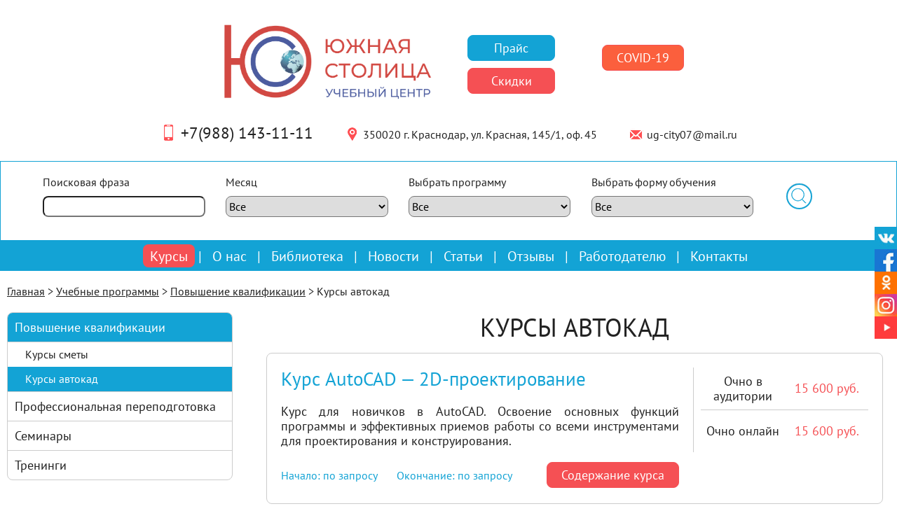

--- FILE ---
content_type: text/html; charset=utf-8
request_url: https://xn--123-3ed8d.xn--p1ai/bwg_gallery/kursy-avtokad/
body_size: 12095
content:
<!DOCTYPE html>
<html lang=ru class="adap">
<head>

    <meta charset="utf-8" />
    <!-- Platinum Seo Pack, version 2.4.0 by https://techblissonline.com/ -->
<title>Курсы автокад | Южная столица</title>
<meta name="robots" content="index,follow" />
<link rel="canonical" href="https://xn--123-3ed8d.xn--p1ai/uchebnye-programmy/povyshenie-kvalifikatsii/kursy-avtokad/" />

<!--Techblissonline Platinum SEO Pack -->

    <meta name="viewport" content="width=device-width, initial-scale=1">
    <link rel="shortcut icon" href="https://xn--123-3ed8d.xn--p1ai/favicon.png">

    <!--[if IE]>
    <script src="https://xn--123-3ed8d.xn--p1ai/wp-content/themes/kursy/js/html5.js"></script>
    <![endif]-->

	<style id='wp-img-auto-sizes-contain-inline-css' type='text/css'>
img:is([sizes=auto i],[sizes^="auto," i]){contain-intrinsic-size:3000px 1500px}
/*# sourceURL=wp-img-auto-sizes-contain-inline-css */
</style>
<link rel='stylesheet' id='twb-open-sans-css' href='https://fonts.googleapis.com/css?family=Open+Sans%3A300%2C400%2C500%2C600%2C700%2C800&#038;display=swap&#038;ver=6.9'  media='all' />
<link rel='stylesheet' id='twbbwg-global-css' href='https://xn--123-3ed8d.xn--p1ai/wp-content/plugins/photo-gallery/booster/assets/css/global.css?ver=1.0.0'  media='all' />
<style id='wp-emoji-styles-inline-css' type='text/css'>

	img.wp-smiley, img.emoji {
		display: inline !important;
		border: none !important;
		box-shadow: none !important;
		height: 1em !important;
		width: 1em !important;
		margin: 0 0.07em !important;
		vertical-align: -0.1em !important;
		background: none !important;
		padding: 0 !important;
	}
/*# sourceURL=wp-emoji-styles-inline-css */
</style>
<link rel='stylesheet' id='wp-block-library-css' href='https://xn--123-3ed8d.xn--p1ai/wp-includes/css/dist/block-library/style.min.css?ver=6.9'  media='all' />
<style id='classic-theme-styles-inline-css' type='text/css'>
/*! This file is auto-generated */
.wp-block-button__link{color:#fff;background-color:#32373c;border-radius:9999px;box-shadow:none;text-decoration:none;padding:calc(.667em + 2px) calc(1.333em + 2px);font-size:1.125em}.wp-block-file__button{background:#32373c;color:#fff;text-decoration:none}
/*# sourceURL=/wp-includes/css/classic-themes.min.css */
</style>
<link rel='stylesheet' id='bwg_fonts-css' href='https://xn--123-3ed8d.xn--p1ai/wp-content/plugins/photo-gallery/css/bwg-fonts/fonts.css?ver=0.0.1'  media='all' />
<link rel='stylesheet' id='sumoselect-css' href='https://xn--123-3ed8d.xn--p1ai/wp-content/plugins/photo-gallery/css/sumoselect.min.css?ver=3.4.6'  media='all' />
<link rel='stylesheet' id='mCustomScrollbar-css' href='https://xn--123-3ed8d.xn--p1ai/wp-content/plugins/photo-gallery/css/jquery.mCustomScrollbar.min.css?ver=3.1.5'  media='all' />
<link rel='stylesheet' id='bwg_googlefonts-css' href='https://fonts.googleapis.com/css?family=Ubuntu&#038;subset=greek,latin,greek-ext,vietnamese,cyrillic-ext,latin-ext,cyrillic'  media='all' />
<link rel='stylesheet' id='bwg_frontend-css' href='https://xn--123-3ed8d.xn--p1ai/wp-content/plugins/photo-gallery/css/styles.min.css?ver=1.8.37'  media='all' />
<link rel='stylesheet' id='owl_carousel-css' href='https://xn--123-3ed8d.xn--p1ai/wp-content/themes/kursy/owl.carousel.css?ver=6.9'  media='all' />
<link rel='stylesheet' id='style-css' href='https://xn--123-3ed8d.xn--p1ai/wp-content/themes/kursy/style.css?ver=2020-0207-26'  media='all' />
<script type="text/javascript" src="https://xn--123-3ed8d.xn--p1ai/wp-content/themes/kursy/js/jquery.js?ver=6.9" id="jquery-js"></script>
<script type="text/javascript" src="https://xn--123-3ed8d.xn--p1ai/wp-content/plugins/photo-gallery/booster/assets/js/circle-progress.js?ver=1.2.2" id="twbbwg-circle-js"></script>
<script type="text/javascript" id="twbbwg-global-js-extra">
/* <![CDATA[ */
var twb = {"nonce":"338e964c2b","ajax_url":"https://xn--123-3ed8d.xn--p1ai/wp-admin/admin-ajax.php","plugin_url":"https://xn--123-3ed8d.xn--p1ai/wp-content/plugins/photo-gallery/booster","href":"https://xn--123-3ed8d.xn--p1ai/wp-admin/admin.php?page=twbbwg_photo-gallery"};
var twb = {"nonce":"338e964c2b","ajax_url":"https://xn--123-3ed8d.xn--p1ai/wp-admin/admin-ajax.php","plugin_url":"https://xn--123-3ed8d.xn--p1ai/wp-content/plugins/photo-gallery/booster","href":"https://xn--123-3ed8d.xn--p1ai/wp-admin/admin.php?page=twbbwg_photo-gallery"};
//# sourceURL=twbbwg-global-js-extra
/* ]]> */
</script>
<script type="text/javascript" src="https://xn--123-3ed8d.xn--p1ai/wp-content/plugins/photo-gallery/booster/assets/js/global.js?ver=1.0.0" id="twbbwg-global-js"></script>
<script type="text/javascript" src="https://xn--123-3ed8d.xn--p1ai/wp-content/plugins/photo-gallery/js/jquery.sumoselect.min.js?ver=3.4.6" id="sumoselect-js"></script>
<script type="text/javascript" src="https://xn--123-3ed8d.xn--p1ai/wp-content/plugins/photo-gallery/js/tocca.min.js?ver=2.0.9" id="bwg_mobile-js"></script>
<script type="text/javascript" src="https://xn--123-3ed8d.xn--p1ai/wp-content/plugins/photo-gallery/js/jquery.mCustomScrollbar.concat.min.js?ver=3.1.5" id="mCustomScrollbar-js"></script>
<script type="text/javascript" src="https://xn--123-3ed8d.xn--p1ai/wp-content/plugins/photo-gallery/js/jquery.fullscreen.min.js?ver=0.6.0" id="jquery-fullscreen-js"></script>
<script type="text/javascript" id="bwg_frontend-js-extra">
/* <![CDATA[ */
var bwg_objectsL10n = {"bwg_field_required":"\u043f\u043e\u043b\u0435 \u043e\u0431\u044f\u0437\u0430\u0442\u0435\u043b\u044c\u043d\u043e \u0434\u043b\u044f \u0437\u0430\u043f\u043e\u043b\u043d\u0435\u043d\u0438\u044f.","bwg_mail_validation":"\u041d\u0435\u0434\u043e\u043f\u0443\u0441\u0442\u0438\u043c\u044b\u0439 email-\u0430\u0434\u0440\u0435\u0441.","bwg_search_result":"\u041d\u0435\u0442 \u0438\u0437\u043e\u0431\u0440\u0430\u0436\u0435\u043d\u0438\u0439, \u0441\u043e\u043e\u0442\u0432\u0435\u0442\u0441\u0442\u0432\u0443\u044e\u0449\u0438\u0445 \u0432\u0430\u0448\u0435\u043c\u0443 \u043f\u043e\u0438\u0441\u043a\u0443.","bwg_select_tag":"\u0412\u044b\u0431\u0435\u0440\u0438\u0442\u0435 \u043c\u0435\u0442\u043a\u0443","bwg_order_by":"\u0423\u043f\u043e\u0440\u044f\u0434\u043e\u0447\u0438\u0442\u044c \u043f\u043e","bwg_search":"\u041f\u043e\u0438\u0441\u043a","bwg_show_ecommerce":"\u041f\u043e\u043a\u0430\u0437\u0430\u0442\u044c \u044d\u043b\u0435\u043a\u0442\u0440\u043e\u043d\u043d\u0443\u044e \u0442\u043e\u0440\u0433\u043e\u0432\u043b\u044e","bwg_hide_ecommerce":"\u0421\u043a\u0440\u044b\u0442\u044c \u044d\u043b\u0435\u043a\u0442\u0440\u043e\u043d\u043d\u0443\u044e \u0442\u043e\u0440\u0433\u043e\u0432\u043b\u044e","bwg_show_comments":"\u041f\u043e\u043a\u0430\u0437\u0430\u0442\u044c \u043a\u043e\u043c\u043c\u0435\u043d\u0442\u0430\u0440\u0438\u0438","bwg_hide_comments":"\u0421\u043a\u0440\u044b\u0442\u044c \u043a\u043e\u043c\u043c\u0435\u043d\u0442\u0430\u0440\u0438\u0438","bwg_restore":"\u0412\u043e\u0441\u0441\u0442\u0430\u043d\u043e\u0432\u0438\u0442\u044c","bwg_maximize":"\u041c\u0430\u043a\u0441\u0438\u043c\u0438\u0437\u0438\u0440\u043e\u0432\u0430\u0442\u044c","bwg_fullscreen":"\u041d\u0430 \u0432\u0435\u0441\u044c \u044d\u043a\u0440\u0430\u043d","bwg_exit_fullscreen":"\u041e\u0442\u043a\u043b\u044e\u0447\u0438\u0442\u044c \u043f\u043e\u043b\u043d\u043e\u044d\u043a\u0440\u0430\u043d\u043d\u044b\u0439 \u0440\u0435\u0436\u0438\u043c","bwg_search_tag":"\u041f\u041e\u0418\u0421\u041a...","bwg_tag_no_match":"\u041c\u0435\u0442\u043a\u0438 \u043d\u0435 \u043d\u0430\u0439\u0434\u0435\u043d\u044b","bwg_all_tags_selected":"\u0412\u0441\u0435 \u043c\u0435\u0442\u043a\u0438 \u0432\u044b\u0431\u0440\u0430\u043d\u044b","bwg_tags_selected":"\u0432\u044b\u0431\u0440\u0430\u043d\u043d\u044b\u0435 \u043c\u0435\u0442\u043a\u0438","play":"\u0412\u043e\u0441\u043f\u0440\u043e\u0438\u0437\u0432\u0435\u0441\u0442\u0438","pause":"\u041f\u0430\u0443\u0437\u0430","is_pro":"","bwg_play":"\u0412\u043e\u0441\u043f\u0440\u043e\u0438\u0437\u0432\u0435\u0441\u0442\u0438","bwg_pause":"\u041f\u0430\u0443\u0437\u0430","bwg_hide_info":"\u0421\u043a\u0440\u044b\u0442\u044c \u0438\u043d\u0444\u043e\u0440\u043c\u0430\u0446\u0438\u044e","bwg_show_info":"\u041f\u043e\u043a\u0430\u0437\u0430\u0442\u044c \u0438\u043d\u0444\u043e\u0440\u043c\u0430\u0446\u0438\u044e","bwg_hide_rating":"\u0421\u043a\u0440\u044b\u0442\u044c \u0440\u0435\u0439\u0442\u0438\u043d\u0433","bwg_show_rating":"\u041f\u043e\u043a\u0430\u0437\u0430\u0442\u044c \u0440\u0435\u0439\u0442\u0438\u043d\u0433","ok":"Ok","cancel":"\u041e\u0442\u043c\u0435\u043d\u0430","select_all":"\u0412\u044b\u0434\u0435\u043b\u0438\u0442\u044c \u0432\u0441\u0451","lazy_load":"0","lazy_loader":"https://xn--123-3ed8d.xn--p1ai/wp-content/plugins/photo-gallery/images/ajax_loader.png","front_ajax":"0","bwg_tag_see_all":"\u043f\u043e\u0441\u043c\u043e\u0442\u0440\u0435\u0442\u044c \u0432\u0441\u0435 \u043c\u0435\u0442\u043a\u0438","bwg_tag_see_less":"\u0432\u0438\u0434\u0435\u0442\u044c \u043c\u0435\u043d\u044c\u0448\u0435 \u043c\u0435\u0442\u043e\u043a"};
//# sourceURL=bwg_frontend-js-extra
/* ]]> */
</script>
<script type="text/javascript" src="https://xn--123-3ed8d.xn--p1ai/wp-content/plugins/photo-gallery/js/scripts.min.js?ver=1.8.37" id="bwg_frontend-js"></script>
<meta name="robots" content="noindex,nofollow" />
<link rel="https://api.w.org/" href="https://xn--123-3ed8d.xn--p1ai/wp-json/" /><link rel="alternate" title="JSON" type="application/json" href="https://xn--123-3ed8d.xn--p1ai/wp-json/wp/v2/categories/294" /><link rel="alternate" type="application/rss+xml" title="Южная столица &raquo; Лента рубрики Курсы автокад" href="https://xn--123-3ed8d.xn--p1ai/uchebnye-programmy/povyshenie-kvalifikatsii/kursy-avtokad/feed/" />

    <script>
		var templateDir = "https://xn--123-3ed8d.xn--p1ai/wp-content/themes/kursy";
	</script>

    
	<script src="https://vk.com/js/api/openapi.js?157" type="text/javascript"></script>
	<meta name="google-site-verification" content="lg-ZOk9BUEryAEBYn06GprUzwGyX2Pp86gEavpuXCtE" />
	<script async src="//pagead2.googlesyndication.com/pagead/js/adsbygoogle.js"></script>
<script>
  (adsbygoogle = window.adsbygoogle || []).push({
    google_ad_client: "ca-pub-4260107051955496",
    enable_page_level_ads: true
  });
</script>
	<meta name="yandex-verification" content="3a967da85f6cb6ed" />
	<meta name="google-site-verification" content="tqToLAj4pY06SIvy91p6RR792QfQof0roHCtlpBaL8U" />
	<meta name="mailru-domain" content="vBnhGfWAm02Dimsi" />
</head>


<body>
	<div class="page" id="pagaT">
		<div class="wrap">
			<header>
				<div class="headhi">
					<div class="contentos">
						<div class="head">

														
							<div class="logo">
								<div class="logoLeft">
									<figure class="for_pic">
										<a href="https://xn--123-3ed8d.xn--p1ai">
											<img src="https://xn--123-3ed8d.xn--p1ai/wp-content/uploads/2018/05/Logo-YUS-tonkij-vektor-1.png" alt="logo"/>										</a>
									</figure>
																	</div>

								<div class="s_bs">
									<span  class="s_b price_n priceLight">Прайс</span>

									<br />

									<span class="s_b s_b2 skilosLight">Скидки</span>
								</div>
							</div>
							<div class="head_lk_soc" style="padding-top:1px;">

								<div class="COVID">
									<span class="s_b s_b_COVID" style="background: #fb5f3d;">COVID-19</span>
									<div class="COVIDsh">
										<a href="https://xn--123-3ed8d.xn--p1ai/biblioteka/covid-19/ukazy-prezidenta/">Нормативы (НПА)</a>
										<a href="https://xn--123-3ed8d.xn--p1ai/stati/karantin-v-krasnodare-po-koronavirusu-prodlen-do-18-04-2020/">Рекомендации на период карантина</a>
									</div>
								</div>
								
							</div>

							<div class="head_kont">
								<div class="head_kont_tel">
									<figure>
										<img src="https://xn--123-3ed8d.xn--p1ai/wp-content/themes/kursy/images/hi_m.png" alt="">
									</figure>
									<a href="tel:79881431111">+7(988) 143-11-11</a>
								</div>
								<div class="">
									<figure>
										<img src="https://xn--123-3ed8d.xn--p1ai/wp-content/themes/kursy/images/hi_l.png" alt="">
									</figure>
									<a target="_blank" href="https://maps.google.com?saddr=Current+Location&daddr=45.0467504,38.9773793">350020 г. Краснодар, ул. Красная, 145/1, оф. 45</a>
								</div>

								<div class="">
									<figure>
										<img src="https://xn--123-3ed8d.xn--p1ai/wp-content/themes/kursy/images/hi_e.png" alt="">
									</figure>
									<a href="mailto:ug-city07@mail.ru">ug-city07@mail.ru</a>
								</div>
							</div>

														
						</div>
				    </div>
				</div>

				<div class="secWP secWPhead">
					
					<form method="get" action="https://xn--123-3ed8d.xn--p1ai/najdennye-kursy/">
						<div class="contentos">	
							<div class="one">
								<span>Поисковая фраза</span>
								<input class="searchI" type="search" name="text" value=""/>
							</div>
							
							<div class="one">
								<span>Месяц</span>
								<select name="mounth">
									<option value="all" >Все</option>
									<option value="01" >Январь</option>
									<option value="02" >Февраль</option>
									<option value="03" >Март</option>
									<option value="04" >Апрель</option>
									<option value="05" >Май</option>
									<option value="06" >Июнь</option>
									<option value="07" >Июль</option>
									<option value="08" >Август</option>
									<option value="09" >Сентябрь</option>
									<option value="10" >Октябрь</option>
									<option value="11" >Ноябрь</option>
									<option value="12" >Декабрь</option>
								</select>
							</div>
							
							<div class="one">
								<span>Выбрать программу</span>
								<select name="prog">
									<option value="all" >Все</option>
										
									<option value="14" >Повышение квалификации</option>
										
									<option value="15" >Профессиональная переподготовка</option>
										
									<option value="272" >Семинары</option>
										
									<option value="18" >Тренинги</option>
									  
								</select>
							</div>
							
							<div class="one">
								<span>Выбрать форму обучения</span>
								<select name="form">
									<option value="all" >Все</option>
									<option value="Очная" >Очная</option>
									<option value="Дистанционный" >Дистанционный</option>
								</select>
							</div>
						
							<div class="one">
								<input class="submito" type="submit" name="submito" value=""/>
							</div>
						</div>
				    </form>					</div>

				<div class="menu" role="navigation">
					<div class="contentos">
												<div class="menuPunkt menuPunktred">
							<a href="https://xn--123-3ed8d.xn--p1ai/obuchenie/" class="podPunktName">Курсы</a>

							<ul class="podPunkt">
								<li><a href="https://xn--123-3ed8d.xn--p1ai/kursy/">Все курсы</a></li>
								<li><a href="https://xn--123-3ed8d.xn--p1ai/formy-obucheniya/ochno-v-auditorii/">Формы обучения</a></li>
								<li><a href="https://xn--123-3ed8d.xn--p1ai/kalendar-zanyatij/">Календарь</a></li>
					    		
																

								<li><a href="https://xn--123-3ed8d.xn--p1ai/prezentatsiya/">Презентация</a></li>
								<li><a href="https://xn--123-3ed8d.xn--p1ai/uroks/">Уроки</a></li>
							</ul>
						</div> |

						<div class="menuPunkt">
							
																	<a href="https://xn--123-3ed8d.xn--p1ai/o-nas/osnovnye-svedeniya/" class="podPunktName">О нас</a>
									<ul class="podPunkt">
								
								<li><a href="https://xn--123-3ed8d.xn--p1ai/o-nas/osnovnye-svedeniya/">Основные сведения</a></li>

							
								
								<li><a href="https://xn--123-3ed8d.xn--p1ai/o-nas/struktura-i-organy-upravleniya-obrazovatelnoj-organizatsiej/">Структура и органы управления образовательной организацией</a></li>

							
								
								<li><a href="https://xn--123-3ed8d.xn--p1ai/o-nas/doc2/">Документы</a></li>

							
								
								<li><a href="https://xn--123-3ed8d.xn--p1ai/o-nas/obrazovanie/">Образование</a></li>

							
								
								<li><a href="https://xn--123-3ed8d.xn--p1ai/o-nas/obrazovatelnye-standarty/">Образовательные стандарты</a></li>

							
								
								<li><a href="https://xn--123-3ed8d.xn--p1ai/o-nas/rukovodstvo-pedagogicheskij-sostav/">Руководство. Педагогический (научно-педагогический) состав</a></li>

							
								
								<li><a href="https://xn--123-3ed8d.xn--p1ai/o-nas/materialno-tehnicheskoe-obespechenie-i-osnashhennost-obrazovatelnogo-protsessa/">Материально-техническое обеспечение и оснащенность образовательного процесса</a></li>

							
								
								<li><a href="https://xn--123-3ed8d.xn--p1ai/o-nas/stipendii-i-inye-vidy-materialnoj-podderzhki/">Стипендии и иные виды материальной поддержки</a></li>

							
								
								<li><a href="https://xn--123-3ed8d.xn--p1ai/o-nas/platnye-obrazovatelnye-uslugi/">Платные образовательные услуги</a></li>

							
								
								<li><a href="https://xn--123-3ed8d.xn--p1ai/o-nas/finansovo-hozyajstvennaya-deyatelnost/">Финансово-хозяйственная деятельность</a></li>

							
								
								<li><a href="https://xn--123-3ed8d.xn--p1ai/o-nas/vakantnye-mesta-dlya-priema-perevoda/">Вакантные места для приема (перевода)</a></li>

							
								
								<li><a href="https://xn--123-3ed8d.xn--p1ai/o-nas/lokalnye-normativnye-akty/">Локальные нормативные акты</a></li>

							
															</ul>
													</div> |

					    <a class="menuPunkt" href="https://xn--123-3ed8d.xn--p1ai/biblioteka/professionalnoe-obuchenie-biblioteka/konstitutsiya-rf/">Библиотека</a> |

						<a class="menuPunkt" href="https://xn--123-3ed8d.xn--p1ai/novosti/">Новости</a> |

						<a class="menuPunkt" href="https://xn--123-3ed8d.xn--p1ai/stati/">Статьи</a> |

						<a class="menuPunkt" href="https://xn--123-3ed8d.xn--p1ai/otzyvy/">Отзывы</a> |

						<!--
						<div class="menuPunkt">
							
																	<a href="https://xn--123-3ed8d.xn--p1ai/galereya/kursy-galereya/" class="podPunktName">Галерея</a>
									<ul class="podPunkt">
								
								<li><a href="https://xn--123-3ed8d.xn--p1ai/galereya/kursy-galereya/">Курсы</a></li>

							
								
								<li><a href="https://xn--123-3ed8d.xn--p1ai/galereya/seminary-galereya/">Семинары</a></li>

							
								
								<li><a href="https://xn--123-3ed8d.xn--p1ai/galereya/treningi-galereya/">Тренинги</a></li>

							
								
								<li><a href="https://xn--123-3ed8d.xn--p1ai/galereya/meropriyatiya/">Мероприятия</a></li>

							
															</ul>
													</div> |
						-->

						<div class="menuPunkt">
							
																	<a href="https://xn--123-3ed8d.xn--p1ai/rabotodatelyu/trudoustrojstvo/" class="podPunktName">Работодателю</a>
									<ul class="podPunkt">
								
								<li><a href="https://xn--123-3ed8d.xn--p1ai/rabotodatelyu/trudoustrojstvo/">Трудоустройство</a></li>

							
								
								<li><a href="https://xn--123-3ed8d.xn--p1ai/rabotodatelyu/vozmeshhenie-rashodov-na-obuchenie/">Возмещение расходов на обучение</a></li>

							
								
								<li><a href="https://xn--123-3ed8d.xn--p1ai/rabotodatelyu/sotrudnichestvo-i-vzaimodejstvie/">Сотрудничество и взаимодействие</a></li>

							
															</ul>
													</div> |

						<a class="menuPunkt" href="https://xn--123-3ed8d.xn--p1ai/kontakty/">Контакты</a>
				    </div>
				</div>

				<button class="cmn-toggle-switch cmn-toggle-switch__htx">
				  <span></span>
				</button>

				<div class="headsoc">
													<a href="https://vk.com/us_krasnodar"><img src="https://xn--123-3ed8d.xn--p1ai/wp-content/themes/kursy/images/vk.png" alt="vk"/></a>
								<a href="https://www.facebook.com/ugcity"><img src="https://xn--123-3ed8d.xn--p1ai/wp-content/themes/kursy/images/fb.png" alt="fb"/></a>
								<a href="https://ok.ru/krd.education"><img src="https://xn--123-3ed8d.xn--p1ai/wp-content/themes/kursy/images/ok.png" alt="ok"/></a>
								<a href="https://www.instagram.com/yjnaya_stolitsa/"><img src="https://xn--123-3ed8d.xn--p1ai/wp-content/themes/kursy/images/in.png" alt="in"/></a>
								<a href="https://www.youtube.com/channel/UCzFpyQSyxtavJNaGuMaW0yQ"><img src="https://xn--123-3ed8d.xn--p1ai/wp-content/themes/kursy/images/yu.png" alt="yu"/></a>
				</div>

			</header>
	
					<main class="main secKintoM">
					
						<div class="sec secOt secOt2">
							<div class="contentos">	
								<div class="bread">
									


							<a href="https://xn--123-3ed8d.xn--p1ai">Главная</a> >

			            	<a href="https://xn--123-3ed8d.xn--p1ai/uchebnye-programmy/">Учебные программы</a> > <a href="https://xn--123-3ed8d.xn--p1ai/uchebnye-programmy/povyshenie-kvalifikatsii/">Повышение квалификации</a> > Курсы автокад							
								</div>
							</div>	
							
					
							<div class="contentos">	
								<div class="akk_kur">
									<div class="akk_kurL">
											
											<div class="blockH ui-state-active"> 
												<a href="https://xn--123-3ed8d.xn--p1ai/uchebnye-programmy/povyshenie-kvalifikatsii/" data-hrefa="https://xn--123-3ed8d.xn--p1ai/uchebnye-programmy/povyshenie-kvalifikatsii/" data-block1="0">Повышение квалификации</a> 
											</div>
											<div class="blockList">
													
												
													<a data-block2="0" class="" href="https://xn--123-3ed8d.xn--p1ai/uchebnye-programmy/povyshenie-kvalifikatsii/smeta/">Курсы сметы</a>
													
														
												
													<a data-block2="0" class="activA" href="https://xn--123-3ed8d.xn--p1ai/uchebnye-programmy/povyshenie-kvalifikatsii/kursy-avtokad/">Курсы автокад</a>
													
													   
											</div>
											
																							
											<div class="blockH noui-state-active"> 
												<a href="https://xn--123-3ed8d.xn--p1ai/uchebnye-programmy/professionalnaya-perepodgotovka/" data-hrefa="https://xn--123-3ed8d.xn--p1ai/uchebnye-programmy/professionalnaya-perepodgotovka/" data-block1="1">Профессиональная переподготовка</a> 
											</div>
											<div class="blockList">
												   
											</div>
											
																							
											<div class="blockH noui-state-active"> 
												<a href="https://xn--123-3ed8d.xn--p1ai/uchebnye-programmy/seminary/" data-hrefa="https://xn--123-3ed8d.xn--p1ai/uchebnye-programmy/seminary/" data-block1="2">Семинары</a> 
											</div>
											<div class="blockList">
												   
											</div>
											
																							
											<div class="blockH noui-state-active"> 
												<a href="https://xn--123-3ed8d.xn--p1ai/uchebnye-programmy/treningi/" data-hrefa="https://xn--123-3ed8d.xn--p1ai/uchebnye-programmy/treningi/" data-block1="3">Тренинги</a> 
											</div>
											<div class="blockList">
												   
											</div>
											
																						 
											
										</div>   
								
									<div class="akk_kurR">
										<div class="h1">Курсы автокад</div>
										
				<div class="sec secKinto secKinto22">
					<div class="contentos">	
							<div class="box progKurs">
						
																					<div class="kursH_n kursH_n2">
								<div class="kursmainBox ">
									<div class="kursleftCol">
										<div class="hkurs"><a style="text-decoration:none;color:inherit;" href="https://xn--123-3ed8d.xn--p1ai/kursy-avtokad/autocad-2d/">Курс AutoCAD &#8212; 2D-проектирование</a></div>

										<div>Курс для новичков в AutoCAD. Освоение основных функций программы и эффективных приемов работы со всеми инструментами для проектирования и конструирования.</div>

										<div class="kursH_n2_date">
											<div class="date">Начало: по запросу
												&nbsp;&nbsp;&nbsp;&nbsp;&nbsp;

												Окончание: по запросу</div>

											<div class="aststs">
												<a href="https://xn--123-3ed8d.xn--p1ai/kursy-avtokad/autocad-2d/" class="s_b">Содержание курса</a>
											</div>
										</div>
									</div>
									<div class="kursrightCol">
										<div class="exp">
																						<div class="pricebox_table">
																									<div class="pricebox_tr">
														<div class="pricebox_name pricebox_td">
															Очно в аудитории
														</div>

														<div class="pricebox pricebox_td">
															<span class="price">15 600 руб.</span>														</div>
													</div>
												
																									<div class="pricebox_tr">
														<div class="pricebox_name pricebox_td">
															Очно онлайн
														</div>

														<div class="pricebox pricebox_td">
															<span class="price">15 600 руб.</span>														</div>
													</div>
												
												
																							</div>
										</div>
									</div>
								</div>
							</div>
							
						</div>
					</div>
				</div>
							
										
										
										
										
										
										
										
										
										
										
										
										
										
										
										
										
										
										
																				
										
										
										
										
									</div>
								</div>
							</div>
													</div>
						
					</main>
						
						

	</div>

	</div>

	<footer>
		<div class="contentos">


			<div class="fkont" style="position: relative;overflow: hidden;">
				<a href="https://xn--123-3ed8d.xn--p1ai/kontakty/#onas" style="height: 194px;top: 0;left: 0;right: 0;background:url('https://xn--123-3ed8d.xn--p1ai/wp-content/themes/kursy/images/kartan2.jpg') 50% 50% no-repeat;position: absolute;z-index: 10;display: block;background-size: 900px auto;"></a>
				<div class="h3" style="padding: 210px 0 10px;">Вы всегда можете связаться с нами</div>

								
				<div class="box">
					<div class="one">
						<figure>
							<img src="https://xn--123-3ed8d.xn--p1ai/wp-content/themes/kursy/images/map.png" alt=""/>
						</figure>
						<div>
							<div>350020 г. Краснодар, ул. Красная, 145/1, оф. 45</div>
							<div>с 09:00 до 18:00 перерыв с 13:00 до 14:00</div>
						</div>
					</div>
					<div class="one">
						<figure>
							<img src="https://xn--123-3ed8d.xn--p1ai/wp-content/themes/kursy/images/tel.png" alt=""/>
						</figure>
						<div>
							<div><a href="tel:89181212020">+7(988) 143-11-11</a></div>
							<div style="display: none;">задать вопрос</div>
						</div>
					</div>
				</div>
															</div>
		</div>


		<div class="fmenu">
			<div class="contentos">
										<div class="menuPunkt menuPunktred">
							<a href="https://xn--123-3ed8d.xn--p1ai/obuchenie/" class="podPunktName">Курсы</a>

							<ul class="podPunkt">
								<li><a href="https://xn--123-3ed8d.xn--p1ai/kursy/">Все курсы</a></li>
								<li><a href="https://xn--123-3ed8d.xn--p1ai/formy-obucheniya/ochno-v-auditorii/">Формы обучения</a></li>
								<li><a href="https://xn--123-3ed8d.xn--p1ai/kalendar-zanyatij/">Календарь</a></li>
					    		
																

								<li><a href="https://xn--123-3ed8d.xn--p1ai/prezentatsiya/">Презентация</a></li>
								<li><a href="https://xn--123-3ed8d.xn--p1ai/uroks/">Уроки</a></li>
							</ul>
						</div> |

						<div class="menuPunkt">
							
																	<a href="https://xn--123-3ed8d.xn--p1ai/o-nas/osnovnye-svedeniya/" class="podPunktName">О нас</a>
									<ul class="podPunkt">
								
								<li><a href="https://xn--123-3ed8d.xn--p1ai/o-nas/osnovnye-svedeniya/">Основные сведения</a></li>

							
								
								<li><a href="https://xn--123-3ed8d.xn--p1ai/o-nas/struktura-i-organy-upravleniya-obrazovatelnoj-organizatsiej/">Структура и органы управления образовательной организацией</a></li>

							
								
								<li><a href="https://xn--123-3ed8d.xn--p1ai/o-nas/doc2/">Документы</a></li>

							
								
								<li><a href="https://xn--123-3ed8d.xn--p1ai/o-nas/obrazovanie/">Образование</a></li>

							
								
								<li><a href="https://xn--123-3ed8d.xn--p1ai/o-nas/obrazovatelnye-standarty/">Образовательные стандарты</a></li>

							
								
								<li><a href="https://xn--123-3ed8d.xn--p1ai/o-nas/rukovodstvo-pedagogicheskij-sostav/">Руководство. Педагогический (научно-педагогический) состав</a></li>

							
								
								<li><a href="https://xn--123-3ed8d.xn--p1ai/o-nas/materialno-tehnicheskoe-obespechenie-i-osnashhennost-obrazovatelnogo-protsessa/">Материально-техническое обеспечение и оснащенность образовательного процесса</a></li>

							
								
								<li><a href="https://xn--123-3ed8d.xn--p1ai/o-nas/stipendii-i-inye-vidy-materialnoj-podderzhki/">Стипендии и иные виды материальной поддержки</a></li>

							
								
								<li><a href="https://xn--123-3ed8d.xn--p1ai/o-nas/platnye-obrazovatelnye-uslugi/">Платные образовательные услуги</a></li>

							
								
								<li><a href="https://xn--123-3ed8d.xn--p1ai/o-nas/finansovo-hozyajstvennaya-deyatelnost/">Финансово-хозяйственная деятельность</a></li>

							
								
								<li><a href="https://xn--123-3ed8d.xn--p1ai/o-nas/vakantnye-mesta-dlya-priema-perevoda/">Вакантные места для приема (перевода)</a></li>

							
								
								<li><a href="https://xn--123-3ed8d.xn--p1ai/o-nas/lokalnye-normativnye-akty/">Локальные нормативные акты</a></li>

							
															</ul>
													</div> |

					    <a class="menuPunkt" href="https://xn--123-3ed8d.xn--p1ai/biblioteka/professionalnoe-obuchenie-biblioteka/konstitutsiya-rf/">Библиотека</a> |

						<a class="menuPunkt" href="https://xn--123-3ed8d.xn--p1ai/novosti/">Новости</a> |

						<a class="menuPunkt" href="https://xn--123-3ed8d.xn--p1ai/stati/">Статьи</a> |

						<a class="menuPunkt" href="https://xn--123-3ed8d.xn--p1ai/otzyvy/">Отзывы</a> |

						<!--
						<div class="menuPunkt">
							
																	<a href="https://xn--123-3ed8d.xn--p1ai/galereya/kursy-galereya/" class="podPunktName">Галерея</a>
									<ul class="podPunkt">
								
								<li><a href="https://xn--123-3ed8d.xn--p1ai/galereya/kursy-galereya/">Курсы</a></li>

							
								
								<li><a href="https://xn--123-3ed8d.xn--p1ai/galereya/seminary-galereya/">Семинары</a></li>

							
								
								<li><a href="https://xn--123-3ed8d.xn--p1ai/galereya/treningi-galereya/">Тренинги</a></li>

							
								
								<li><a href="https://xn--123-3ed8d.xn--p1ai/galereya/meropriyatiya/">Мероприятия</a></li>

							
															</ul>
													</div> |
						-->

						<div class="menuPunkt">
							
																	<a href="https://xn--123-3ed8d.xn--p1ai/rabotodatelyu/trudoustrojstvo/" class="podPunktName">Работодателю</a>
									<ul class="podPunkt">
								
								<li><a href="https://xn--123-3ed8d.xn--p1ai/rabotodatelyu/trudoustrojstvo/">Трудоустройство</a></li>

							
								
								<li><a href="https://xn--123-3ed8d.xn--p1ai/rabotodatelyu/vozmeshhenie-rashodov-na-obuchenie/">Возмещение расходов на обучение</a></li>

							
								
								<li><a href="https://xn--123-3ed8d.xn--p1ai/rabotodatelyu/sotrudnichestvo-i-vzaimodejstvie/">Сотрудничество и взаимодействие</a></li>

							
															</ul>
													</div> |

						<a class="menuPunkt" href="https://xn--123-3ed8d.xn--p1ai/kontakty/">Контакты</a>
				 | <a href="https://xn--123-3ed8d.xn--p1ai/oferta/">Оферта</a>
			</div>
			<div class="contentos" style="text-align:center;padding-top:10px;">

				<a style="display:block;" href="https://minobrnauki.gov.ru/" target="_blank">Министерство науки и высшего образования Российской Федерации</a>
				<a style="display:block;" href="https://edu.gov.ru/" target="_blank">Минпросвещения России</a>
				<a style="display:block;" href="https://minobr.krasnodar.ru/" target="_blank">Министерство образования, науки и молодежной политики Краснодарского края</a>
			</div>
		</div>



		<div class="contentos">
			<div class="cop">
								
				<figure class="logo for_pic">
					<img src="https://xn--123-3ed8d.xn--p1ai/wp-content/uploads/2018/05/logof2.png" alt="logo"/>				</figure>

								
				<div class="f_soc">
													<a href="https://vk.com/us_krasnodar"><img src="https://xn--123-3ed8d.xn--p1ai/wp-content/themes/kursy/images/vk.png" alt="vk"/></a>
								<a href="https://www.facebook.com/ugcity"><img src="https://xn--123-3ed8d.xn--p1ai/wp-content/themes/kursy/images/fb.png" alt="fb"/></a>
								<a href="https://ok.ru/krd.education"><img src="https://xn--123-3ed8d.xn--p1ai/wp-content/themes/kursy/images/ok.png" alt="ok"/></a>
								<a href="https://www.instagram.com/yjnaya_stolitsa/"><img src="https://xn--123-3ed8d.xn--p1ai/wp-content/themes/kursy/images/in.png" alt="in"/></a>
								<a href="https://www.youtube.com/channel/UCzFpyQSyxtavJNaGuMaW0yQ"><img src="https://xn--123-3ed8d.xn--p1ai/wp-content/themes/kursy/images/yu.png" alt="yu"/></a>
				</div>

				<div class="sdfg">Пожалуй, лучшие курсы в Краснодаре!</div>

								<form class="adap" method="POST">
					<input type="hidden" name="adapa" value="noadap"/>
					<input type="submit" name="adaps" value="Полная версия сайта"/>
				</form>
			</div>

		
			
			<div class="ramb">

			</div>

		</div>
		<div class="signup_ct skilosLightW">
			<form class="signup_ct2">
				<div class="signup-header">Скидки</div>
				<div class="txt-fld">
										
						<table>
<tbody>
<tr>
<th colspan="2">
<p>Постоянно действующая система скидок:</p>
</th>
</tr>
<tr>
<td>При выборе нескольких программ обучения на каждую программу</td>
<td>5%</td>
</tr>
<tr>
<td>По рекомендации бывшего выпускника ЮС</td>
<td>10%</td>
</tr>
<tr>
<td>Для студентов СПО и ВПО</td>
<td>10%</td>
</tr>
<tr>
<td>Для пенсионеров и предпенсионеров</td>
<td>10%</td>
</tr>
<tr>
<td>Для инвалидов II группы</td>
<td>10%</td>
</tr>
<tr>
<td>День рождения</td>
<td>15%</td>
</tr>
<tr>
<td>Для инвалидов III группы</td>
<td>10%</td>
</tr>
</tbody>
</table>
														</div>
				<div class="close_ct">X</div>
			</form>
			<div class="lean_overlay"></div>
		</div>

		<div class="signup_ct priceLightW">
			<form class="signup_ct2">
				<div class="signup-header"></div>
				<div class="txt-fld">
										
						<table>
<tbody>
<tr>
<th colspan="2">
<p>Цены на курсы:</p>
</th>
</tr>
<tr>
<td>Повышение квалификации</td>
<td>&nbsp;</td>
</tr>
<tr>
<td><a href="https://юс123.рф/povyshenie-kvalifikatsii/tsenoobrazovanie-smetnoe-delo-i-avtomatizatsiya-smetnyh-raschyotov-v-programmnom-komplekse-grand-smeta-8-3/" target="_blank" rel="noopener noreferrer">Сметное дело+Гранд Смета</a></td>
<td>13 400</td>
</tr>
<tr>
<td><a href="https://юс123.рф/povyshenie-kvalifikatsii/autocad-2d/" target="_blank" rel="noopener noreferrer">AutoCAD — 2D</a></td>
<td>9 600</td>
</tr>
<tr>
<td><a href="https://юс123.рф/povyshenie-kvalifikatsii/kontraktnaya-sistema-rossijskoj-federatsii-v-sfere-goszakupok-upravlenie-gosudarstvennymi-i-munitsipalnymi-zakupkami/" target="_blank" rel="noopener noreferrer">Закупки по 44-ФЗ и 223-ФЗ</a></td>
<td>14 400</td>
</tr>
<tr>
<td><a href="https://юс123.рф/povyshenie-kvalifikatsii/buhgalterskij-i-nalogovyj-uchet-v-kommercheskoj-organizatsii-na-platforme-1sv8-3/" target="_blank" rel="noopener noreferrer">Бухучет +1С</a></td>
<td>12 800</td>
</tr>
<tr>
<td><a href="https://юс123.рф/povyshenie-kvalifikatsii/professionalnye-standarty-i-prakticheskie-aspekty-dokumentatsionnogo-obespecheniya-raboty-s-personalom/" target="_blank" rel="noopener noreferrer">Кадры+1С:ЗУП</a></td>
<td>11 200</td>
</tr>
<tr>
<td><a href="https://юс123.рф/povyshenie-kvalifikatsii/organizatsiya-i-strukturirovanie-dannyh-na-platforme-programmnogo-kompleksa-excel-2/" target="_blank" rel="noopener noreferrer">Excel</a></td>
<td>7 500</td>
</tr>
<tr>
<td><a href="https://н.юс123.рф/povyshenie-kvalifikatsii/3dmax-120-chasov/">Дизайн интерьера в 3D Max</a></td>
<td width="65">28 800</td>
</tr>
<tr>
<td><a href="https://юс123.рф/povyshenie-kvalifikatsii/kursy-photoshop-v-krasnodare/" target="_blank" rel="noopener noreferrer">Photoshop</a></td>
<td>9 600</td>
</tr>
<tr>
<td><a href="https://н.юс123.рф/treningi/upravlenie-i-psihologiya-personala/">Управление и психология персонала</a></td>
<td>9 600</td>
</tr>
<tr>
<td>Профессиональная переподготовка</td>
<td>&nbsp;</td>
</tr>
<tr>
<td><a href="https://юс123.рф/professionalnaya-perepodgotovka/upravlenie-personalom/" target="_blank" rel="noopener noreferrer">Управление персоналом</a></td>
<td>32 000</td>
</tr>
<tr>
<td>Бухгалтерский и налоговый учет</td>
<td>32 000</td>
</tr>
<tr>
<td>Дизайн и компьютерная графика</td>
<td>44 800</td>
</tr>
<tr>
<td>Специалист в сфере закупок</td>
<td>25 600</td>
</tr>
<tr>
<td><a href="https://юс123.рф/professionalnaya-perepodgotovka/pedagog-do/" target="_blank" rel="noopener noreferrer">Педагог дошкольного образования</a></td>
<td>25 600</td>
</tr>
<tr>
<td><a href="https://юс123.рф/professionalnaya-perepodgotovka/pedagog-psiholog/" target="_blank" rel="noopener noreferrer">Педагог — психолог</a></td>
<td>25 600</td>
</tr>
</tbody>
</table>
														</div>
				<div class="close_ct">X</div>
			</form>
			<div class="lean_overlay"></div>
		</div>

		<div class="signup_ct formzaya">
					<div class="lean_overlay"></div>
		</div>

		</div>

		<script type="speculationrules">
{"prefetch":[{"source":"document","where":{"and":[{"href_matches":"/*"},{"not":{"href_matches":["/wp-*.php","/wp-admin/*","/wp-content/uploads/*","/wp-content/*","/wp-content/plugins/*","/wp-content/themes/kursy/*","/*\\?(.+)"]}},{"not":{"selector_matches":"a[rel~=\"nofollow\"]"}},{"not":{"selector_matches":".no-prefetch, .no-prefetch a"}}]},"eagerness":"conservative"}]}
</script>
<style id='global-styles-inline-css' type='text/css'>
:root{--wp--preset--aspect-ratio--square: 1;--wp--preset--aspect-ratio--4-3: 4/3;--wp--preset--aspect-ratio--3-4: 3/4;--wp--preset--aspect-ratio--3-2: 3/2;--wp--preset--aspect-ratio--2-3: 2/3;--wp--preset--aspect-ratio--16-9: 16/9;--wp--preset--aspect-ratio--9-16: 9/16;--wp--preset--color--black: #000000;--wp--preset--color--cyan-bluish-gray: #abb8c3;--wp--preset--color--white: #ffffff;--wp--preset--color--pale-pink: #f78da7;--wp--preset--color--vivid-red: #cf2e2e;--wp--preset--color--luminous-vivid-orange: #ff6900;--wp--preset--color--luminous-vivid-amber: #fcb900;--wp--preset--color--light-green-cyan: #7bdcb5;--wp--preset--color--vivid-green-cyan: #00d084;--wp--preset--color--pale-cyan-blue: #8ed1fc;--wp--preset--color--vivid-cyan-blue: #0693e3;--wp--preset--color--vivid-purple: #9b51e0;--wp--preset--gradient--vivid-cyan-blue-to-vivid-purple: linear-gradient(135deg,rgb(6,147,227) 0%,rgb(155,81,224) 100%);--wp--preset--gradient--light-green-cyan-to-vivid-green-cyan: linear-gradient(135deg,rgb(122,220,180) 0%,rgb(0,208,130) 100%);--wp--preset--gradient--luminous-vivid-amber-to-luminous-vivid-orange: linear-gradient(135deg,rgb(252,185,0) 0%,rgb(255,105,0) 100%);--wp--preset--gradient--luminous-vivid-orange-to-vivid-red: linear-gradient(135deg,rgb(255,105,0) 0%,rgb(207,46,46) 100%);--wp--preset--gradient--very-light-gray-to-cyan-bluish-gray: linear-gradient(135deg,rgb(238,238,238) 0%,rgb(169,184,195) 100%);--wp--preset--gradient--cool-to-warm-spectrum: linear-gradient(135deg,rgb(74,234,220) 0%,rgb(151,120,209) 20%,rgb(207,42,186) 40%,rgb(238,44,130) 60%,rgb(251,105,98) 80%,rgb(254,248,76) 100%);--wp--preset--gradient--blush-light-purple: linear-gradient(135deg,rgb(255,206,236) 0%,rgb(152,150,240) 100%);--wp--preset--gradient--blush-bordeaux: linear-gradient(135deg,rgb(254,205,165) 0%,rgb(254,45,45) 50%,rgb(107,0,62) 100%);--wp--preset--gradient--luminous-dusk: linear-gradient(135deg,rgb(255,203,112) 0%,rgb(199,81,192) 50%,rgb(65,88,208) 100%);--wp--preset--gradient--pale-ocean: linear-gradient(135deg,rgb(255,245,203) 0%,rgb(182,227,212) 50%,rgb(51,167,181) 100%);--wp--preset--gradient--electric-grass: linear-gradient(135deg,rgb(202,248,128) 0%,rgb(113,206,126) 100%);--wp--preset--gradient--midnight: linear-gradient(135deg,rgb(2,3,129) 0%,rgb(40,116,252) 100%);--wp--preset--font-size--small: 13px;--wp--preset--font-size--medium: 20px;--wp--preset--font-size--large: 36px;--wp--preset--font-size--x-large: 42px;--wp--preset--spacing--20: 0.44rem;--wp--preset--spacing--30: 0.67rem;--wp--preset--spacing--40: 1rem;--wp--preset--spacing--50: 1.5rem;--wp--preset--spacing--60: 2.25rem;--wp--preset--spacing--70: 3.38rem;--wp--preset--spacing--80: 5.06rem;--wp--preset--shadow--natural: 6px 6px 9px rgba(0, 0, 0, 0.2);--wp--preset--shadow--deep: 12px 12px 50px rgba(0, 0, 0, 0.4);--wp--preset--shadow--sharp: 6px 6px 0px rgba(0, 0, 0, 0.2);--wp--preset--shadow--outlined: 6px 6px 0px -3px rgb(255, 255, 255), 6px 6px rgb(0, 0, 0);--wp--preset--shadow--crisp: 6px 6px 0px rgb(0, 0, 0);}:where(.is-layout-flex){gap: 0.5em;}:where(.is-layout-grid){gap: 0.5em;}body .is-layout-flex{display: flex;}.is-layout-flex{flex-wrap: wrap;align-items: center;}.is-layout-flex > :is(*, div){margin: 0;}body .is-layout-grid{display: grid;}.is-layout-grid > :is(*, div){margin: 0;}:where(.wp-block-columns.is-layout-flex){gap: 2em;}:where(.wp-block-columns.is-layout-grid){gap: 2em;}:where(.wp-block-post-template.is-layout-flex){gap: 1.25em;}:where(.wp-block-post-template.is-layout-grid){gap: 1.25em;}.has-black-color{color: var(--wp--preset--color--black) !important;}.has-cyan-bluish-gray-color{color: var(--wp--preset--color--cyan-bluish-gray) !important;}.has-white-color{color: var(--wp--preset--color--white) !important;}.has-pale-pink-color{color: var(--wp--preset--color--pale-pink) !important;}.has-vivid-red-color{color: var(--wp--preset--color--vivid-red) !important;}.has-luminous-vivid-orange-color{color: var(--wp--preset--color--luminous-vivid-orange) !important;}.has-luminous-vivid-amber-color{color: var(--wp--preset--color--luminous-vivid-amber) !important;}.has-light-green-cyan-color{color: var(--wp--preset--color--light-green-cyan) !important;}.has-vivid-green-cyan-color{color: var(--wp--preset--color--vivid-green-cyan) !important;}.has-pale-cyan-blue-color{color: var(--wp--preset--color--pale-cyan-blue) !important;}.has-vivid-cyan-blue-color{color: var(--wp--preset--color--vivid-cyan-blue) !important;}.has-vivid-purple-color{color: var(--wp--preset--color--vivid-purple) !important;}.has-black-background-color{background-color: var(--wp--preset--color--black) !important;}.has-cyan-bluish-gray-background-color{background-color: var(--wp--preset--color--cyan-bluish-gray) !important;}.has-white-background-color{background-color: var(--wp--preset--color--white) !important;}.has-pale-pink-background-color{background-color: var(--wp--preset--color--pale-pink) !important;}.has-vivid-red-background-color{background-color: var(--wp--preset--color--vivid-red) !important;}.has-luminous-vivid-orange-background-color{background-color: var(--wp--preset--color--luminous-vivid-orange) !important;}.has-luminous-vivid-amber-background-color{background-color: var(--wp--preset--color--luminous-vivid-amber) !important;}.has-light-green-cyan-background-color{background-color: var(--wp--preset--color--light-green-cyan) !important;}.has-vivid-green-cyan-background-color{background-color: var(--wp--preset--color--vivid-green-cyan) !important;}.has-pale-cyan-blue-background-color{background-color: var(--wp--preset--color--pale-cyan-blue) !important;}.has-vivid-cyan-blue-background-color{background-color: var(--wp--preset--color--vivid-cyan-blue) !important;}.has-vivid-purple-background-color{background-color: var(--wp--preset--color--vivid-purple) !important;}.has-black-border-color{border-color: var(--wp--preset--color--black) !important;}.has-cyan-bluish-gray-border-color{border-color: var(--wp--preset--color--cyan-bluish-gray) !important;}.has-white-border-color{border-color: var(--wp--preset--color--white) !important;}.has-pale-pink-border-color{border-color: var(--wp--preset--color--pale-pink) !important;}.has-vivid-red-border-color{border-color: var(--wp--preset--color--vivid-red) !important;}.has-luminous-vivid-orange-border-color{border-color: var(--wp--preset--color--luminous-vivid-orange) !important;}.has-luminous-vivid-amber-border-color{border-color: var(--wp--preset--color--luminous-vivid-amber) !important;}.has-light-green-cyan-border-color{border-color: var(--wp--preset--color--light-green-cyan) !important;}.has-vivid-green-cyan-border-color{border-color: var(--wp--preset--color--vivid-green-cyan) !important;}.has-pale-cyan-blue-border-color{border-color: var(--wp--preset--color--pale-cyan-blue) !important;}.has-vivid-cyan-blue-border-color{border-color: var(--wp--preset--color--vivid-cyan-blue) !important;}.has-vivid-purple-border-color{border-color: var(--wp--preset--color--vivid-purple) !important;}.has-vivid-cyan-blue-to-vivid-purple-gradient-background{background: var(--wp--preset--gradient--vivid-cyan-blue-to-vivid-purple) !important;}.has-light-green-cyan-to-vivid-green-cyan-gradient-background{background: var(--wp--preset--gradient--light-green-cyan-to-vivid-green-cyan) !important;}.has-luminous-vivid-amber-to-luminous-vivid-orange-gradient-background{background: var(--wp--preset--gradient--luminous-vivid-amber-to-luminous-vivid-orange) !important;}.has-luminous-vivid-orange-to-vivid-red-gradient-background{background: var(--wp--preset--gradient--luminous-vivid-orange-to-vivid-red) !important;}.has-very-light-gray-to-cyan-bluish-gray-gradient-background{background: var(--wp--preset--gradient--very-light-gray-to-cyan-bluish-gray) !important;}.has-cool-to-warm-spectrum-gradient-background{background: var(--wp--preset--gradient--cool-to-warm-spectrum) !important;}.has-blush-light-purple-gradient-background{background: var(--wp--preset--gradient--blush-light-purple) !important;}.has-blush-bordeaux-gradient-background{background: var(--wp--preset--gradient--blush-bordeaux) !important;}.has-luminous-dusk-gradient-background{background: var(--wp--preset--gradient--luminous-dusk) !important;}.has-pale-ocean-gradient-background{background: var(--wp--preset--gradient--pale-ocean) !important;}.has-electric-grass-gradient-background{background: var(--wp--preset--gradient--electric-grass) !important;}.has-midnight-gradient-background{background: var(--wp--preset--gradient--midnight) !important;}.has-small-font-size{font-size: var(--wp--preset--font-size--small) !important;}.has-medium-font-size{font-size: var(--wp--preset--font-size--medium) !important;}.has-large-font-size{font-size: var(--wp--preset--font-size--large) !important;}.has-x-large-font-size{font-size: var(--wp--preset--font-size--x-large) !important;}
/*# sourceURL=global-styles-inline-css */
</style>
<script type="text/javascript" src="https://xn--123-3ed8d.xn--p1ai/wp-content/themes/kursy/js/jqueryui.custom.js?ver=2020-0207-26" id="jqueryui-js"></script>
<script type="text/javascript" src="https://xn--123-3ed8d.xn--p1ai/wp-content/themes/kursy/js/jquery-migrate.js?ver=2020-0207-26" id="jquerymigrate-js"></script>
<script type="text/javascript" src="https://xn--123-3ed8d.xn--p1ai/wp-content/themes/kursy/js/owl.carousel.js?ver=2020-0207-26" id="carousel-js"></script>
<script type="text/javascript" src="https://xn--123-3ed8d.xn--p1ai/wp-content/themes/kursy/js/jquery.lightbox.min.js?ver=2020-0207-26" id="lightbox-js"></script>
<script type="text/javascript" src="https://xn--123-3ed8d.xn--p1ai/wp-content/themes/kursy/js/jquery.leanModal.min.js?ver=2020-0207-26" id="leanModal-js"></script>
<script type="text/javascript" id="ajax-js-extra">
/* <![CDATA[ */
var art_object_zakaz = {"param_nonce_zakaz":"948752e948"};
//# sourceURL=ajax-js-extra
/* ]]> */
</script>
<script type="text/javascript" src="https://xn--123-3ed8d.xn--p1ai/wp-content/themes/kursy/js/ajax.js?ver=2020-0207-26" id="ajax-js"></script>
<script type="text/javascript" src="https://xn--123-3ed8d.xn--p1ai/wp-content/themes/kursy/js/menu.js?ver=2020-0207-26" id="menu-js"></script>
<script type="text/javascript" src="https://xn--123-3ed8d.xn--p1ai/wp-content/themes/kursy/js/main.js?ver=2020-0207-26" id="main-js"></script>
<script id="wp-emoji-settings" type="application/json">
{"baseUrl":"https://s.w.org/images/core/emoji/17.0.2/72x72/","ext":".png","svgUrl":"https://s.w.org/images/core/emoji/17.0.2/svg/","svgExt":".svg","source":{"concatemoji":"https://xn--123-3ed8d.xn--p1ai/wp-includes/js/wp-emoji-release.min.js?ver=6.9"}}
</script>
<script type="module">
/* <![CDATA[ */
/*! This file is auto-generated */
const a=JSON.parse(document.getElementById("wp-emoji-settings").textContent),o=(window._wpemojiSettings=a,"wpEmojiSettingsSupports"),s=["flag","emoji"];function i(e){try{var t={supportTests:e,timestamp:(new Date).valueOf()};sessionStorage.setItem(o,JSON.stringify(t))}catch(e){}}function c(e,t,n){e.clearRect(0,0,e.canvas.width,e.canvas.height),e.fillText(t,0,0);t=new Uint32Array(e.getImageData(0,0,e.canvas.width,e.canvas.height).data);e.clearRect(0,0,e.canvas.width,e.canvas.height),e.fillText(n,0,0);const a=new Uint32Array(e.getImageData(0,0,e.canvas.width,e.canvas.height).data);return t.every((e,t)=>e===a[t])}function p(e,t){e.clearRect(0,0,e.canvas.width,e.canvas.height),e.fillText(t,0,0);var n=e.getImageData(16,16,1,1);for(let e=0;e<n.data.length;e++)if(0!==n.data[e])return!1;return!0}function u(e,t,n,a){switch(t){case"flag":return n(e,"\ud83c\udff3\ufe0f\u200d\u26a7\ufe0f","\ud83c\udff3\ufe0f\u200b\u26a7\ufe0f")?!1:!n(e,"\ud83c\udde8\ud83c\uddf6","\ud83c\udde8\u200b\ud83c\uddf6")&&!n(e,"\ud83c\udff4\udb40\udc67\udb40\udc62\udb40\udc65\udb40\udc6e\udb40\udc67\udb40\udc7f","\ud83c\udff4\u200b\udb40\udc67\u200b\udb40\udc62\u200b\udb40\udc65\u200b\udb40\udc6e\u200b\udb40\udc67\u200b\udb40\udc7f");case"emoji":return!a(e,"\ud83e\u1fac8")}return!1}function f(e,t,n,a){let r;const o=(r="undefined"!=typeof WorkerGlobalScope&&self instanceof WorkerGlobalScope?new OffscreenCanvas(300,150):document.createElement("canvas")).getContext("2d",{willReadFrequently:!0}),s=(o.textBaseline="top",o.font="600 32px Arial",{});return e.forEach(e=>{s[e]=t(o,e,n,a)}),s}function r(e){var t=document.createElement("script");t.src=e,t.defer=!0,document.head.appendChild(t)}a.supports={everything:!0,everythingExceptFlag:!0},new Promise(t=>{let n=function(){try{var e=JSON.parse(sessionStorage.getItem(o));if("object"==typeof e&&"number"==typeof e.timestamp&&(new Date).valueOf()<e.timestamp+604800&&"object"==typeof e.supportTests)return e.supportTests}catch(e){}return null}();if(!n){if("undefined"!=typeof Worker&&"undefined"!=typeof OffscreenCanvas&&"undefined"!=typeof URL&&URL.createObjectURL&&"undefined"!=typeof Blob)try{var e="postMessage("+f.toString()+"("+[JSON.stringify(s),u.toString(),c.toString(),p.toString()].join(",")+"));",a=new Blob([e],{type:"text/javascript"});const r=new Worker(URL.createObjectURL(a),{name:"wpTestEmojiSupports"});return void(r.onmessage=e=>{i(n=e.data),r.terminate(),t(n)})}catch(e){}i(n=f(s,u,c,p))}t(n)}).then(e=>{for(const n in e)a.supports[n]=e[n],a.supports.everything=a.supports.everything&&a.supports[n],"flag"!==n&&(a.supports.everythingExceptFlag=a.supports.everythingExceptFlag&&a.supports[n]);var t;a.supports.everythingExceptFlag=a.supports.everythingExceptFlag&&!a.supports.flag,a.supports.everything||((t=a.source||{}).concatemoji?r(t.concatemoji):t.wpemoji&&t.twemoji&&(r(t.twemoji),r(t.wpemoji)))});
//# sourceURL=https://xn--123-3ed8d.xn--p1ai/wp-includes/js/wp-emoji-loader.min.js
/* ]]> */
</script>


	</footer>
 </body>
 </html>
	

--- FILE ---
content_type: text/html; charset=utf-8
request_url: https://www.google.com/recaptcha/api2/aframe
body_size: 267
content:
<!DOCTYPE HTML><html><head><meta http-equiv="content-type" content="text/html; charset=UTF-8"></head><body><script nonce="L2-WilHo1KVZlXDHHs27bw">/** Anti-fraud and anti-abuse applications only. See google.com/recaptcha */ try{var clients={'sodar':'https://pagead2.googlesyndication.com/pagead/sodar?'};window.addEventListener("message",function(a){try{if(a.source===window.parent){var b=JSON.parse(a.data);var c=clients[b['id']];if(c){var d=document.createElement('img');d.src=c+b['params']+'&rc='+(localStorage.getItem("rc::a")?sessionStorage.getItem("rc::b"):"");window.document.body.appendChild(d);sessionStorage.setItem("rc::e",parseInt(sessionStorage.getItem("rc::e")||0)+1);localStorage.setItem("rc::h",'1769722439585');}}}catch(b){}});window.parent.postMessage("_grecaptcha_ready", "*");}catch(b){}</script></body></html>